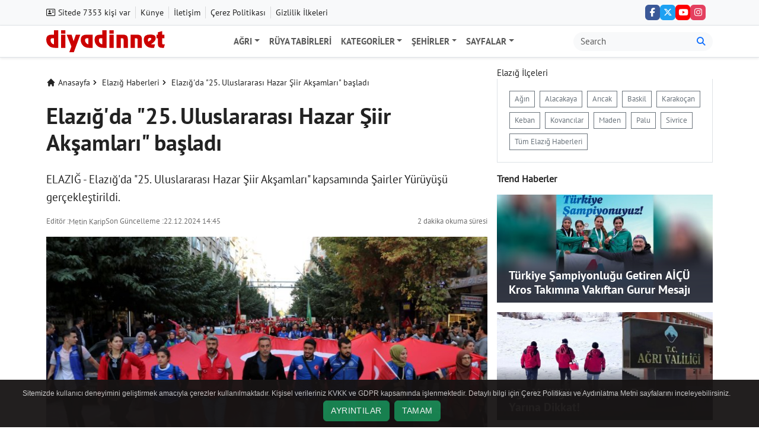

--- FILE ---
content_type: text/html; charset=UTF-8
request_url: https://www.diyadinnet.com/elazig-da-25-uluslararasi-hazar-siir-aksamlari-basladi-h39202/
body_size: 9903
content:
<!DOCTYPE html>
<html lang="tr">
<head>
<!-- Gerekli meta etiketleri -->
<meta http-equiv="X-UA-Compatible" content="IE=edge"/>
<meta charset="utf-8"/>
<meta name="viewport" content="width=device-width, initial-scale=1"/>
<meta name='robots' content='index, follow, max-image-preview:large, max-snippet:-1, max-video-preview:-1' />
<title>Elazığ'da &quot;25. Uluslararası Hazar Şiir Akşamları&quot; başladı - Elazığ Haberleri</title>
<meta name="theme-color" content="#1d5194"/>
<meta name="mobile-web-app-capable" content="yes"/>
<meta name="msapplication-starturl" content="https://www.diyadinnet.com"/>
<meta name="google-site-verification" content="VVS4Crzg2e-7Op_ZHfyIPgg9-e-zhj275Q8YPmlWrAY"/>
<meta name="author" content="Metin Karip"/>
<meta name="description" content="ELAZIĞ - Elazığ&#039;da &quot;25. Uluslararası Hazar Şiir Akşamları&quot; kapsamında Şairler Yürüyüşü gerçekleştirildi."/>
<meta name="title" content="Elazığ&#039;da &quot;25. Uluslararası Hazar Şiir Akşamları&quot; başladı">
<meta name="datePublished" content="2022-10-14T17:18:02+03:00">
<meta name="dateModified" content="2024-12-22T14:45:36+03:00">
<link rel="canonical" href="https://www.diyadinnet.com/elazig-da-25-uluslararasi-hazar-siir-aksamlari-basladi-h39202/"/>
<meta name="articleAuthor" content="Metin Karip"/>
<meta name="articleSection" content="news">
<meta property="og:type" content="article"/>
<meta property="og:title" content="Elazığ&#039;da &quot;25. Uluslararası Hazar Şiir Akşamları&quot; başladı - Elazığ Haberleri"/>
<meta property="og:description" content="ELAZIĞ - Elazığ&#039;da &quot;25. Uluslararası Hazar Şiir Akşamları&quot; kapsamında Şairler Yürüyüşü gerçekleştirildi."/>
<meta property="og:url" content="https://www.diyadinnet.com/elazig-da-25-uluslararasi-hazar-siir-aksamlari-basladi-h39202/"/>
<meta property="og:site_name" content="Diyadinnet"/>
<meta property="og:image" content="https://www.diyadinnet.com/img/2022/10/elazig-25-uluslararasi-hazar-siir-aksamlari-basladi.jpg"/>
<meta property="og:image:width" content="770"/>
<meta property="og:image:height" content="434"/>
<meta property="og:image:type" content="image/jpeg"/>
<meta property="og:image:alt" content="Elazığ&#039;da &quot;25. Uluslararası Hazar Şiir Akşamları&quot; başladı"/>
<meta name="twitter:card" content="summary_large_image"/>
<meta name="twitter:creator" content="@diyadinnetcom"/>
<meta name="twitter:site" content="@diyadinnetcom"/>
<meta name="twitter:title" content="Elazığ&#039;da &quot;25. Uluslararası Hazar Şiir Akşamları&quot; başladı - Elazığ Haberleri"/>
<meta name="twitter:description" content="ELAZIĞ - Elazığ&#039;da &quot;25. Uluslararası Hazar Şiir Akşamları&quot; kapsamında Şairler Yürüyüşü gerçekleştirildi."/>
<meta name="twitter:image" content="https://www.diyadinnet.com/img/2022/10/elazig-25-uluslararasi-hazar-siir-aksamlari-basladi.jpg"/>
<meta name="twitter:domain" content="https://www.diyadinnet.com/">
<script type="application/ld+json">{"@context":"https://schema.org","@graph":[{"@context":"https://schema.org","@type":"BreadcrumbList","itemListElement":[{"@type":"ListItem","position":1,"item":{"@type":"Thing","@id":"https://www.diyadinnet.com","name":"Anasayfa"}},{"@type":"ListItem","position":2,"item":{"@type":"Thing","@id":"https://www.diyadinnet.com/elazig-haberleri-20/","name":"Elazığ Haberleri"}},{"@type":"ListItem","position":3,"item":{"@type":"Thing","@id":"https://www.diyadinnet.com/elazig-da-25-uluslararasi-hazar-siir-aksamlari-basladi-h39202/","name":"Elazığ&#039;da &quot;25. Uluslararası Hazar Şiir Akşamları&quot; başladı"}}]},{"@context":"https://schema.org","@type":"NewsArticle","headline":"Elazığ&#039;da &quot;25. Uluslararası Hazar Şiir Akşamları&quot; başladı - Elazığ Haberleri","alternativeHeadline":"","inLanguage":"tr-TR","mainEntityOfPage":{"@type":"WebPage","@id":"https://www.diyadinnet.com/elazig-da-25-uluslararasi-hazar-siir-aksamlari-basladi-h39202/"},"publisher":{"@type":"Organization","name":"Diyadinnet","logo":{"@type":"ImageObject","url":"https://www.diyadinnet.com/d/logo-192x192.png","width":192,"height":192}},"dateCreated":"2022-10-14T17:18:02+03:00","datePublished":"2022-10-14T17:18:02+03:00","dateModified":"2024-12-22T14:45:36+03:00","description":"ELAZIĞ - Elazığ&#039;da &quot;25. Uluslararası Hazar Şiir Akşamları&quot; kapsamında Şairler Yürüyüşü gerçekleştirildi.","articleBody":"ELAZIĞ - Elazığ&amp;#039;da &amp;quot;25. Uluslararası Hazar Şiir Akşamları&amp;quot; kapsamında Şairler Yürüyüşü gerçekleştirildi.Şair Abay Kunanbay anısına ve &amp;quot;birlik&amp;quot; temasıyla düzenlenen etkinliğe, Kırgızistan, Kazakistan, Azerbaycan, Doğu Türkistan, KKTC, Irak ve Türkiye&amp;#039;den 21 şair katıldı. İzzetpaşa Camisi önünde toplanan şairler, protokol üyeleri, öğrenciler ve vatandaşlar, Türk bayrakları ve mehter takımı eşliğinde Valilik Meydanı&amp;#039;na kadar yürüdü. Meydanda, Elazığ Belediyesi mehter takımı ve halk oyunları ekibi gösteri sundu. Vali Ömer Toraman, programın açılışında, &amp;quot;Uluslararası Hazar Şiir Akşamları&amp;quot; etkinliğinin Şairler Yürüyüşü ile başladığını söyledi. Uzun süre ara verildikten sonra etkinliğin yeniden başlamasından mutluluk duyduğunu ifade eden Toraman, etkinliğin Valilik, Elazığ Belediyesi, Fırat Üniversitesi, Elazığ Ticaret ve Sanayi Odası iş birliğinde yapıldığını aktardı. Programın önemli olduğunu dile getiren Toraman, şöyle konuştu: &amp;quot;Anlamları olan bir etkinlik. Bunu tekrar düzenlemiş olmak bizim için mutluluk verici. 25 yıl az bir zaman değil, inşallah nice çeyrek yıllara diyelim. Bu yıl &amp;#039;birlik&amp;#039; teması üzerinde tertiplendi. Türk dünyasında bir uyanış var. &amp;#039;Dilde, fikirde, işte birlik.&amp;#039; sloganının bugün de canlı tutulması için atılmış bir adım. Biz biriz, ata topraklarıyla Anadolu&amp;#039;yu birleştiren büyük bir milletiz. Bu yüzden temamız birlik.&amp;quot;","articleSection":["Elazığ","Güncel"],"wordCount":249,"genre":"news","isFamilyFriendly":true,"publishingPrinciples":"https://www.diyadinnet.com/gizlilik-politikasi.php","typicalAgeRange":"7-","keywords":"25 Uluslararası Hazar Şiir Akşamları, Elazığ, Belediye, Elazığ Belediyesi, Elazığ Ticaret ve Sanayi Odası, Fırat Üniversitesi, Ömer Toraman","isAccessibleForFree":true,"image":{"@type":"ImageObject","url":"https://www.diyadinnet.com/img/2022/10/elazig-25-uluslararasi-hazar-siir-aksamlari-basladi.jpg","width":770,"height":434,"caption":"Elazığ&#039;da &quot;25. Uluslararası Hazar Şiir Akşamları&quot; başladı"},"thumbnailUrl":"https://www.diyadinnet.com/img/2022/10/elazig-25-uluslararasi-hazar-siir-aksamlari-basladi.jpg","author":{"@type":"Person","name":"Metin Karip","honorificPrefix":"","jobTitle":"Editör","url":"https://www.diyadinnet.com/editor/metin-karip-1/","image":{"@type":"ImageObject","url":"https://www.diyadinnet.com/images/editor/1.jpg","width":250,"height":250,"caption":"Metin Karip"}},"@id":"https://www.diyadinnet.com/elazig-da-25-uluslararasi-hazar-siir-aksamlari-basladi-h39202/#richSnippet","dateline":"Elazığ, Türkiye, 14 Ekim 2022","speakable":{"@type":"SpeakableSpecification","cssSelector":[".post-title",".description",".article-text"]}}]}</script>
<script async src="https://pagead2.googlesyndication.com/pagead/js/adsbygoogle.js?client=ca-pub-5596045070929607" crossorigin="anonymous"></script>
<link rel="shortcut icon" type="image/x-icon" href="https://www.diyadinnet.com/d/logo-512.png">
<link rel="apple-touch-icon" href="/iconv5/apple-touch-icon-57x57.png"/>
<link rel="apple-touch-icon" sizes="57x57" href="/iconv5/apple-touch-icon-57x57.png"/>
<link rel="apple-touch-icon" sizes="72x72" href="/iconv5/apple-touch-icon-72x72.png"/>
<link rel="apple-touch-icon" sizes="76x76" href="/iconv5/apple-touch-icon-76x76.png"/>
<link rel="apple-touch-icon" sizes="114x114" href="/iconv5/apple-touch-icon-114x114.png"/>
<link rel="apple-touch-icon" sizes="120x120" href="/iconv5/apple-touch-icon-120x120.png"/>
<link rel="apple-touch-icon" sizes="144x144" href="/iconv5/apple-touch-icon-144x144.png"/>
<link rel="apple-touch-icon" sizes="152x152" href="/iconv5/apple-touch-icon-152x152.png"/>
<link rel="apple-touch-icon" sizes="180x180" href="/iconv5/apple-touch-icon-180x180.png"/>
<link rel="apple-touch-icon" sizes="192x192" href="/iconv5/apple-touch-icon-192x192.png"/>
<link rel="apple-touch-icon" sizes="512x512" href="/iconv5/apple-touch-icon-512x512.png"/>
<meta http-equiv="x-dns-prefetch-control" content="on"/>
<link rel="dns-prefetch" href="https://ad.doubleclick.net"/>
<link rel="preconnect" href="https://fonts.googleapis.com"/>
<link rel="preconnect" href="https://fonts.gstatic.com" crossorigin/>
<link rel="dns-prefetch" href="https://ssl.google-analytics.com"/>
<link rel="dns-prefetch" href="https://pagead2.googlesyndication.com"/>
<link rel="dns-prefetch" href="https://stats.g.doubleclick.net"/>
<link rel="dns-prefetch" href="https://www.googletagservices.com/"/>
<link rel="dns-prefetch" href="https://tpc.googlesyndication.com"/>
<link rel="dns-prefetch" href="https://securepubads.g.doubleclick.net/"/>
<link rel="dns-prefetch" href="https://adservice.google.com/"/>
<link rel="dns-prefetch" href="https://www.google.com/"/>
<link rel="dns-prefetch" href="https://googleads.g.doubleclick.net/"/>
<link rel="manifest" href="https://www.diyadinnet.com/manifest.json"/>
<!-- Libraries Stylesheet -->
<!-- Font Awesome -->
<link rel="stylesheet" href="https://cdnjs.cloudflare.com/ajax/libs/font-awesome/6.6.0/css/all.min.css" integrity="sha512-Kc323vGBEqzTmouAECnVceyQqyqdsSiqLQISBL29aUW4U/M7pSPA/gEUZQqv1cwx4OnYxTxve5UMg5GT6L4JJg==" crossorigin="anonymous" referrerpolicy="no-referrer"/>
<style>
@font-face {
  font-display: swap;
  font-family: 'PTSansRegular';
  font-style: normal;
  font-weight: normal;
  src: url('https://www.diyadinnet.com/themes/diyadinnet-v34/style/font/pt-sans-v18-latin_latin-ext-regular.woff2') format('woff2');
}
@font-face {
  font-display: swap;
  font-family: 'PTSansBold';
  font-style: normal;
  font-weight: normal;
  src: url('https://www.diyadinnet.com/themes/diyadinnet-v34/style/font/pt-sans-v18-latin_latin-ext-700.woff2') format('woff2');
}
</style>
<link rel="preload" as="style" href="https://www.diyadinnet.com/themes/diyadinnet-v34/style/style.css"/>
<link rel="stylesheet" type="text/css" media='all' href="https://www.diyadinnet.com/themes/diyadinnet-v34/style/style.css"/>
<script src="https://ajax.googleapis.com/ajax/libs/jquery/3.7.1/jquery.min.js"></script>
</head>
<body class="d-flex flex-column min-vh-100">
<header class="header">
<div class="top-header d-none d-lg-block border-bottom bg-body-tertiary">
<div class="container">
<div class="d-flex align-items-center justify-content-between">
<ul class="list-unstyled d-flex align-items-center pe-2 py-2 m-0 font-14">
<li>
<i class="fa-regular fa-address-card" aria-hidden="true"></i>
Sitede 7353 kişi var
</li>
<li class="top-bar-menu-border-custom-left">
<a class=" topbar-text" href="/kunye-z1/" title="Künye">Künye</a>
</li>
<li class="top-bar-menu-border-custom-left">
<a class=" topbar-text" href="/iletisim-z1/" title="İletişim">İletişim</a>
</li>
<li class="top-bar-menu-border-custom-left">
<a class=" topbar-text" href="/cerez-politikasi.php" title="Çerez Politikası">Çerez Politikası</a>
</li>
<li class="top-bar-menu-border-custom-left">
<a class=" topbar-text" href="/gizlilik-politikasi.php" title="Gizlilik İlkeleri">Gizlilik İlkeleri</a>
</li>
</ul>
<div class="d-flex align-items-center px-2">
<div class="position-relative">
<ul class="list-unstyled d-flex align-items-center list-unstyled px-1 py-2 gap-2 m-0">
<li><a href="https://www.facebook.com/diyadinnetcom" class="btn btn-icon-top bg-facebook rounded d-flex justify-content-center align-items-center" target="_blank" rel="noreferrer noopener" aria-label="Facebook">
<i class="fab fa-facebook-f" aria-hidden="true"></i>
</a></li>
<li><a href="https://x.com/diyadinnetcom" class="btn btn-icon-top bg-twitter rounded d-flex justify-content-center align-items-center" target="_blank" rel="noreferrer noopener" aria-label="Twitter (X)">
<i class="fab fa-x-twitter" aria-hidden="true"></i>
</a></li>
<li><a href="https://www.youtube.com/diyadinnet" class="btn btn-icon-top bg-youtube rounded d-flex justify-content-center align-items-center" target="_blank" rel="noreferrer noopener" aria-label="YouTube">
<i class="fab fa-youtube" aria-hidden="true"></i>
</a></li>
<li><a href="https://www.instagram.com/diyadinnetcom/" class="btn btn-icon-top bg-instagram rounded d-flex justify-content-center align-items-center" target="_blank" rel="noreferrer noopener" aria-label="Instagram">
<i class="fab fa-instagram" aria-hidden="true"></i>
</a></li>
</div>
</div>
</div>
</div>
</div>
</div>

<nav class="main-menu navbar navbar-expand-lg bg-white border-bottom shadow-sm" aria-label="Ana menü">
<div class="container">
<div>
<a class="navbar-brand p-0" href="https://www.diyadinnet.com/" title="Anasayfa">
<img id="siteLogo" src="https://www.diyadinnet.com/d/logo.svg" alt="Diyadinnet" class="nav-logo ms-1 ms-lg-0" width="200" height="38" loading="eager" />
</a>
</div>
<button class="navbar-toggler" type="button" data-bs-toggle="collapse" data-bs-target="#mainNavbar" aria-controls="mainNavbar" aria-expanded="false" aria-label="Navigasyonu aç/kapat">
<span class="navbar-toggler-icon"></span>
</button>
<div class="collapse navbar-collapse" id="mainNavbar">
<ul class="navbar-nav mx-auto mb-2 mb-lg-0">
<!-- Ağrı Menüsü -->
<li class="nav-item dropdown">
<a class="nav-link text-uppercase dropdown-toggle" href="#" id="agriDropdown" role="button" data-bs-toggle="dropdown" aria-expanded="false">Ağrı</a>
<ul class="dropdown-menu" aria-labelledby="agriDropdown">
<li>
<a class="dropdown-item" href="/agri-haberleri-1/" title="Son Dakika Ağrı Haberleri">Ağrı Haberleri</a>
</li>
<li>
<a class="dropdown-item" href="/diyadin-haberleri-2/" title="Son Dakika Diyadin Haberleri">Diyadin Haberleri</a>
</li>
<li>
<a class="dropdown-item" href="/dogubayazit-haberleri-3/" title="DOĞUBAYAZIT"><span class="whitespace-nowrap">DOĞUBAYAZIT</span></a>
</li>
<li>
<a class="dropdown-item" href="/patnos-haberleri-4/" title="PATNOS"><span class="whitespace-nowrap">PATNOS</span></a>
</li>
<li>
<a class="dropdown-item" href="/tutak-haberleri-6/" title="TUTAK"><span class="whitespace-nowrap">TUTAK</span></a>
</li>
<li>
<a class="dropdown-item" href="/eleskirt-haberleri-5/" title="Son Dakika Eleşkirt Haberleri">Eleşkirt Haberleri</a>
</li>
<li>
<a class="dropdown-item" href="/hamur-haberleri-7/" title="Son Dakika Hamur Haberleri">Hamur Haberleri</a>
</li>
<li>
<a class="dropdown-item" href="/taslicay-haberleri-8/" title="Son Dakika Taşlıçay Haberleri">Taşlıçay Haberleri</a>
</li>
</ul>
</li>
<!-- Diğer Statik Sayfalar ve Dropdown Menüler -->
<li class="nav-item">
<a class="nav-link text-uppercase" href="/Ruya-Tabirleri">Rüya Tabirleri</a>
</li>
<!-- Kategoriler -->
<li class="nav-item dropdown">
<a class="nav-link text-uppercase dropdown-toggle" href="#" id="kategoriDropdown" role="button" data-bs-toggle="dropdown" aria-expanded="false">Kategoriler</a>
<ul class="dropdown-menu" aria-labelledby="kategoriDropdown">
<li>
<a class="dropdown-item" href="/h-47-asayi%C5%9F-haberleri-1">Asayiş</a>
</li>
<li>
<a class="dropdown-item" href="/h-29-bilim-teknoloji-haberleri-1">Bilim Teknoloji</a>
</li>
<li>
<a class="dropdown-item" href="/h-19-%C3%A7evre-haberleri-1">Çevre</a>
</li>
<li>
<a class="dropdown-item" href="/h-22-e%C4%9Fitim-haberleri-1">Eğitim</a>
</li>
<li>
<a class="dropdown-item" href="/h-23-ekonomi-haberleri-1">Ekonomi</a>
</li>
<li>
<a class="dropdown-item" href="/h-24-g%C3%BCncel-haberleri-1">Güncel</a>
</li>
<li>
<a class="dropdown-item" href="/h-26-k%C3%BClt%C3%BCr-sanat-haberleri-1">Kültür Sanat</a>
</li>
<li>
<a class="dropdown-item" href="/h-46-magazin-haberleri-1">Magazin</a>
</li>
<li>
<a class="dropdown-item" href="/h-31-politika-haberleri-1">Politika</a>
</li>
<li>
<a class="dropdown-item" href="/h-6-sa%C4%9Fl%C4%B1k-haberleri-1">Sağlık</a>
</li>
<li>
<a class="dropdown-item" href="/h-32-d%C3%BCnya-haberleri-1">Dünya</a>
</li>
<li>
<a class="dropdown-item" href="/h-28-spor-haberleri-1">Spor</a>
</li>
<li>
<a class="dropdown-item" href="/h-34-ya%C5%9Fam-haberleri-1">Yaşam</a>
</li>
</ul>
</li>
<!-- Şehirler -->
<li class="nav-item dropdown">
<a class="nav-link text-uppercase dropdown-toggle" href="#" id="sehirDropdown" role="button" data-bs-toggle="dropdown" aria-expanded="false">Şehirler</a>
<ul class="dropdown-menu" aria-labelledby="sehirDropdown">
<li>
<a class="dropdown-item" href="/ardahan-haberleri-231/" title="Son Dakika Ardahan Haberleri">Ardahan Haberleri</a>
</li>
<li>
<a class="dropdown-item" href="/bingol-haberleri-118/" title="Son Dakika Bingöl Haberleri">Bingöl Haberleri</a>
</li>
<li>
<a class="dropdown-item" href="/bitlis-haberleri-51/" title="Son Dakika Bitlis Haberleri">Bitlis Haberleri</a>
</li>
<li>
<a class="dropdown-item" href="/elazig-haberleri-20/" title="Son Dakika Elazığ Haberleri">Elazığ Haberleri</a>
</li>
<li>
<a class="dropdown-item" href="/erzincan-haberleri-33/" title="Son Dakika Erzincan Haberleri">Erzincan Haberleri</a>
</li>
<li>
<a class="dropdown-item" href="/erzurum-haberleri-25/" title="Son Dakika Erzurum Haberleri">Erzurum Haberleri</a>
</li>
<li>
<a class="dropdown-item" href="/hakkari-haberleri-42/" title="Son Dakika Hakkari Haberleri">Hakkari Haberleri</a>
</li>
<li>
<a class="dropdown-item" href="/igdir-haberleri-122/" title="Son Dakika Iğdır Haberleri">Iğdır Haberleri</a>
</li>
<li>
<a class="dropdown-item" href="/kars-haberleri-45/" title="Son Dakika Kars Haberleri">Kars Haberleri</a>
</li>
<li>
<a class="dropdown-item" href="/malatya-haberleri-150/" title="Son Dakika Malatya Haberleri">Malatya Haberleri</a>
</li>
<li>
<a class="dropdown-item" href="/mus-haberleri-482/" title="Son Dakika Muş Haberleri">Muş Haberleri</a>
</li>
<li>
<a class="dropdown-item" href="/tunceli-haberleri-39/" title="Son Dakika Tunceli Haberleri">Tunceli Haberleri</a>
</li>
<li>
<a class="dropdown-item" href="/van-haberleri-35/" title="Son Dakika Van Haberleri">Van Haberleri</a>
</li>
</ul>
</li>
<!-- Sayfalar -->
<li class="nav-item dropdown">
<a class="nav-link text-uppercase dropdown-toggle" href="#" id="navbarDropdown" role="button" data-bs-toggle="dropdown" aria-expanded="false">Sayfalar</a>
<ul class="dropdown-menu" aria-labelledby="navbarDropdown">
<li>
<a class="dropdown-item" href="/r%C3%BCya-tabirleri-s%C3%B6zl%C3%BC%C4%9F%C3%BC">Rüya Tabirleri Sözlüğü</a>
</li>
<li>
<a class="dropdown-item" href="/bilgi">Bilgi</a>
</li>
<li>
<hr class="dropdown-divider">
</li>
<li>
<a class="dropdown-item" href="/Bolgeler/">Bölgemiz</a>
</li>
</ul>
</li>
</ul>
<!-- Arama Kutusu -->
<form class="order-lg-last d-flex" role="search" action="/bul.php" aria-label="Site içi arama">
<div class="input-group ms-auto d-flex">
<input required class="form-control border-0 bg-light rounded-start-pill" name="q" type="text" placeholder="Search" aria-label="Arama kutusu">
<button class="input-group-text bg-light border-0 rounded-end-pill" type="submit" aria-label="Ara">
<i class="fa fa-search text-primary" aria-hidden="true"></i>
</button>
</div>
</form>
</div>
</div>
</nav>
</header>
<main class="index">
<div class="container mt-3">
<div class="row">
<div class="col-12 col-lg-8 content">
<article id="the-post">

<div class="my-3 rounded d-flex align-items-start">
    <ul class="list-unstyled d-flex align-items-center gap-2 mb-0 text-sm">
        <li class="d-inline-flex align-items-center">
            <a href="https://www.diyadinnet.com"
               title="Anasayfa"
               class="d-inline-flex align-items-center text-decoration-none">
                <svg aria-hidden="true" width="16" height="16" class="me-1" fill="currentColor" viewBox="0 0 20 20">
                    <path d="M10.707 2.293a1 1 0 00-1.414 0l-7 7a1 1 0 001.414 1.414L4 10.414V17a1 1 0 001 1h2a1 1 0 001-1v-2a1 1 0 011-1h2a1 1 0 011 1v2a1 1 0 001 1h2a1 1 0 001-1v-6.586l.293.293a1 1 0 001.414-1.414l-7-7z"/>
                </svg>
                Anasayfa
            </a>
        </li>

        <li class="d-inline-flex align-items-center">
            <a href="https://www.diyadinnet.com/elazig-haberleri-20/"
               title="Elazığ Haberleri"
               class="d-inline-flex align-items-center text-decoration-none">
                <svg aria-hidden="true" width="16" height="16" fill="currentColor" viewBox="0 0 20 20">
                    <path fill-rule="evenodd" d="M7.293 14.707a1 1 0 010-1.414L10.586 10 7.293 6.707a1 1 0 011.414-1.414l4 4a1 1 0 010 1.414l-4 4a1 1 0 01-1.414 0z" clip-rule="evenodd"/>
                </svg>
                <span class="ms-1">Elazığ Haberleri</span>
            </a>
        </li>

        <li class="d-none d-md-inline-flex align-items-center">
            <a href="https://www.diyadinnet.com/elazig-da-25-uluslararasi-hazar-siir-aksamlari-basladi-h39202/"
               title="Elazığ&#039;da &quot;25. Uluslararası Hazar Şiir Akşamları&quot; başladı"
               class="d-inline-flex align-items-center text-decoration-none">
                <svg aria-hidden="true" width="16" height="16" fill="currentColor" viewBox="0 0 20 20">
                    <path fill-rule="evenodd" d="M7.293 14.707a1 1 0 010-1.414L10.586 10 7.293 6.707a1 1 0 011.414-1.414l4 4a1 1 0 010 1.414l-4 4a1 1 0 01-1.414 0z" clip-rule="evenodd"/>
                </svg>
                <span class="ms-1">Elazığ'da "25. Uluslararası Hazar Şiir Akşamları" başladı</span>
            </a>
        </li>

    </ul>
</div>
<div class="bg-white pb-3 rounded">

<h1 class="post-title headline">Elazığ'da "25. Uluslararası Hazar Şiir Akşamları" başladı</h1>
<h2 class="lead text-lg-start description">ELAZIĞ - Elazığ&#039;da &quot;25. Uluslararası Hazar Şiir Akşamları&quot; kapsamında Şairler Yürüyüşü gerçekleştirildi.</h2>
<div class="d-flex align-items-center justify-content-between flex-wrap gap-1 gap-md-2 text-333">
    <div class="d-flex flex-row flex-wrap column-gap-3 row-gap-1">
        <div class="d-flex align-items-center">
            <p class="d-none d-md-block text-12 flex-grow-1 mb-0 text-fade">Editör :</p>
            <p class="mb-0">
                <a class="text-decoration-none text-12 text-333 text-fade" href="https://www.diyadinnet.com/editor/metin-karip-1/">Metin Karip</a>
            </p>
        </div>
        <div class="d-flex align-items-center">
            <p class="d-none d-md-block text-12 flex-grow-1 mb-0 text-fade">Son Güncelleme :</p>
            <p class="text-12 text-fade mb-0">22.12.2024 14:45</p>
        </div>
    </div>
    <div class="d-flex align-items-center mt-1 mt-md-0">
        <p class="text-12 mb-0 text-fade">
            2 dakika okuma süresi
        </p>
    </div>
</div>
</div>
<div class="article-image">
        <div class="imgc image">
            <img 
                src="https://www.diyadinnet.com/img/2022/10/elazig-25-uluslararasi-hazar-siir-aksamlari-basladi.jpg" 
                alt="Elazığ&#039;da &quot;25. Uluslararası Hazar Şiir Akşamları&quot; başladı" 
                class="img-fluid w-100 h-100 object-fit-cover"
                width="770" 
                height="434" 
                loading="eager"
                decoding="async"
                fetchpriority="high">
        </div>
</div>

<div id="share-buttons-top" class="border-bottom shadow-sm bg-light px-2 py-2 d-print-none">
  <div class="d-flex justify-content-between align-items-center">
    <ul class="list-inline d-flex align-items-center me-auto mb-0">

      <li class="list-inline-item">
        <a href="https://www.facebook.com/sharer/sharer.php?u=https://www.diyadinnet.com/elazig-da-25-uluslararasi-hazar-siir-aksamlari-basladi-h39202/"
           class="customer share btn btn-sm rounded p-2 d-inline-flex align-items-center justify-content-center social-facebook btn-primary"
           title="Facebook'ta Paylaş"
           target="_blank"
           rel="noreferrer nofollow noopener external">
          <i class="fab fa-facebook-f"></i>
        </a>
      </li>

      <li class="list-inline-item">
        <a href="https://twitter.com/intent/tweet?text=Elaz%C4%B1%C4%9F%27da+%2225.+Uluslararas%C4%B1+Hazar+%C5%9Eiir+Ak%C5%9Famlar%C4%B1%22+ba%C5%9Flad%C4%B1+-+Elaz%C4%B1%C4%9F+Haberleri %40diyadinnetcom&url=https://www.diyadinnet.com/elazig-da-25-uluslararasi-hazar-siir-aksamlari-basladi-h39202/"
           class="customer share btn btn-sm rounded p-2 d-inline-flex align-items-center justify-content-center social-twitter btn-dark"
           title="Twitter'da Paylaş"
           target="_blank"
           rel="noreferrer nofollow noopener external">
          <i class="fab fa-x-twitter"></i>
        </a>
      </li>

      <li class="list-inline-item">
        <a href="https://wa.me/?text=https://www.diyadinnet.com/elazig-da-25-uluslararasi-hazar-siir-aksamlari-basladi-h39202/"
           class="customer share btn btn-sm rounded p-2 d-inline-flex align-items-center justify-content-center social-whatsapp btn-success"
           title="Whatsapp'ta Paylaş"
           target="_blank"
           rel="noreferrer nofollow noopener external">
          <i class="fab fa-whatsapp"></i>
        </a>
      </li>

      <li class="list-inline-item dropdown">
        <a role="button"
           class="btn btn-sm btn-warning rounded p-2 d-inline-flex align-items-center justify-content-center"
           data-bs-toggle="dropdown"
           title="Daha Fazla Paylaşım">
          <i class="fa fa-plus"></i>
        </a>
        <ul class="dropdown-menu dropdown-menu-end border-0 shadow">

          <li>
            <a style="color:#0a66c2"
               class="dropdown-item customer share"
               href="https://www.linkedin.com/shareArticle?mini=true&url=https://www.diyadinnet.com/elazig-da-25-uluslararasi-hazar-siir-aksamlari-basladi-h39202/&title=Elaz%C4%B1%C4%9F%27da+%2225.+Uluslararas%C4%B1+Hazar+%C5%9Eiir+Ak%C5%9Famlar%C4%B1%22+ba%C5%9Flad%C4%B1+-+Elaz%C4%B1%C4%9F+Haberleri"
               target="_blank"
               rel="noreferrer nofollow noopener external"
               title="Linkedin">
              <i class="fab fa-linkedin me-2"></i>Linkedin
            </a>
          </li>

          <li>
            <a style="color:#bd081c"
               class="dropdown-item customer share"
               href="https://pinterest.com/pin/create/button/?url=https://www.diyadinnet.com/elazig-da-25-uluslararasi-hazar-siir-aksamlari-basladi-h39202/&description=Elaz%C4%B1%C4%9F%27da+%2225.+Uluslararas%C4%B1+Hazar+%C5%9Eiir+Ak%C5%9Famlar%C4%B1%22+ba%C5%9Flad%C4%B1+-+Elaz%C4%B1%C4%9F+Haberleri&media=https://www.diyadinnet.com/img/2022/10/elazig-25-uluslararasi-hazar-siir-aksamlari-basladi.jpg"
               target="_blank"
               rel="noreferrer nofollow noopener external"
               title="Pinterest">
              <i class="fab fa-pinterest me-2"></i>Pinterest
            </a>
          </li>

          <li>
            <a style="color:#0088cc"
               class="dropdown-item customer share"
               href="https://t.me/share/url?url=https://www.diyadinnet.com/elazig-da-25-uluslararasi-hazar-siir-aksamlari-basladi-h39202/&text=Elaz%C4%B1%C4%9F%27da+%2225.+Uluslararas%C4%B1+Hazar+%C5%9Eiir+Ak%C5%9Famlar%C4%B1%22+ba%C5%9Flad%C4%B1+-+Elaz%C4%B1%C4%9F+Haberleri"
               target="_blank"
               rel="noreferrer nofollow noopener external"
               title="Telegram">
              <i class="fab fa-telegram-plane me-2"></i>Telegram
            </a>
          </li>

        </ul>
      </li>
    </ul>

    <div class="d-flex align-items-center">
      <a href="#" class="KucukYazi rounded p-2 bg-white shadow-sm border fw-bold text-dark me-1" title="Metin boyutunu küçült">
        A<sup>-</sup>
      </a>
      <a href="#" class="BuyukYazi rounded p-2 bg-white shadow-sm border fw-bold text-dark me-1" title="Metin boyutunu büyüt">
        A<sup>+</sup>
      </a>
      <a href="https://news.google.com/publications/CAAqBwgKML3_-Qow-KbnAg?hl=tr&gl=TR&ceid=TR%3Atr" target="_blank" rel="nofollow noopener" title="Abone Ol">
        <img fetchpriority="low" loading="lazy" src="/d/googlenews.svg" alt="Google News" height="21">
      </a>
    </div>

  </div>
</div>
<div class="card border-0 rounded-0 mb-3"><div class="article-text container-padding p-3 border" property="articleBody">
<p><span class="fw-bold">Elazığ</span> - <a class="tag-entry-link" href="/elazig-haberleri-20/" title="Elazığ">Elazığ</a>&#039;da &quot;25. Uluslararası Hazar Şiir Akşamları&quot; kapsamında Şairler Yürüyüşü gerçekleştirildi.</p>
<p>Şair Abay Kunanbay anısına ve &quot;birlik&quot; temasıyla düzenlenen etkinliğe, Kırgızistan, Kazakistan, Azerbaycan, Doğu Türkistan, KKTC, Irak ve Türkiye&#039;den 21 şair katıldı.</p>
<p>İzzetpaşa Camisi önünde toplanan şairler, protokol üyeleri, öğrenciler ve vatandaşlar, Türk bayrakları ve mehter takımı eşliğinde Valilik Meydanı&#039;na kadar yürüdü.</p>
<p>Meydanda, Elazığ Belediyesi mehter takımı ve halk oyunları ekibi gösteri sundu.</p>
<p>Vali Ömer Toraman, programın açılışında, &quot;Uluslararası Hazar Şiir Akşamları&quot; etkinliğinin Şairler Yürüyüşü ile başladığını söyledi.</p>
<p>Uzun süre ara verildikten sonra etkinliğin yeniden başlamasından mutluluk duyduğunu ifade eden Toraman, etkinliğin Valilik, Elazığ Belediyesi, Fırat Üniversitesi, Elazığ Ticaret ve Sanayi Odası iş birliğinde yapıldığını aktardı.</p>
<p>Programın önemli olduğunu dile getiren Toraman, şöyle konuştu:</p>
<p>&quot;Anlamları olan bir etkinlik. Bunu tekrar düzenlemiş olmak bizim için mutluluk verici. 25 yıl az bir zaman değil, inşallah nice çeyrek yıllara diyelim. Bu yıl &#039;birlik&#039; teması üzerinde tertiplendi. Türk dünyasında bir uyanış var. &#039;Dilde, fikirde, işte birlik.&#039; sloganının bugün de canlı tutulması için atılmış bir adım. Biz biriz, ata topraklarıyla Anadolu&#039;yu birleştiren büyük bir milletiz. Bu yüzden temamız birlik.&quot; </p>
<div class="tie-full-width-img"><img src="https://www.diyadinnet.com/img/2022/10/elazig-25-uluslararasi-hazar-siir-aksamlari-basladi.jpg" alt="ELAZIĞ - 25. Uluslararası Hazar Şiir Akşamları başladı1" width="770" height="434" loading="lazy"></div>
<div class="text-sm py-2">AA </div>
</div></div><div class="py-2"><a href="/bilgi-1237-belediye" rel="external" class="pr-2" title="Belediye"><span class="btn btn-outline-secondary btn-sm mb-2 rounded-1"># Belediye</span></a>
<a href="/elazig-haberleri-20/" rel="external" class="pr-2" title="Elazığ"><span class="btn btn-outline-secondary btn-sm mb-2 rounded-1"># Elazığ</span></a>
<a href="/elazig-belediyesi-haberleri-565/" rel="external" class="pr-2" title="Elazığ Belediyesi"><span class="btn btn-outline-secondary btn-sm mb-2 rounded-1"># Elazığ Belediyesi</span></a>
<a href="/elazig-ticaret-ve-sanayi-odasi-haberleri-1080/" rel="external" class="pr-2" title="Elazığ Ticaret ve Sanayi Odası"><span class="btn btn-outline-secondary btn-sm mb-2 rounded-1"># Elazığ Ticaret ve Sanayi Odası</span></a>
<a href="/firat-universitesi-haberleri-108/" rel="external" class="pr-2" title="Fırat Üniversitesi"><span class="btn btn-outline-secondary btn-sm mb-2 rounded-1"># Fırat Üniversitesi</span></a>
<a href="/omer-toraman-haberleri-2570/" rel="external" class="pr-2" title="Ömer Toraman"><span class="btn btn-outline-secondary btn-sm mb-2 rounded-1"># Ömer Toraman</span></a>

</div><div class="alert alert-primary mt-3 d-print-none font-14 font-md-12" role="alert"><span>
Diyadinnet.com olarak, Elazığ haberinin içeriğini herhangi bir şekilde değiştirmeden, abonesi olduğumuz <a href="https://www.aa.com.tr/" class="alert-link" rel="noopener noreferrer">Anadolu Ajansı</a> ve <a href="https://www.iha.com.tr/" class="alert-link" rel="noopener noreferrer">İhlas Haber Ajansı (İHA)'dan</a> aldığımız haliyle sizlere sunuyoruz. Elazığ Haberleri kategorisindeki bu haberin doğruluğu ve güvenilirliği ile ilgili tüm hukuki sorumluluk ilgili haber ajanslarına aittir..
</span></div><div class="alert alert-warning d-print-none font-14 font-md-12" role="alert">
<ul class="mb-0">
<li>Diyadinnet.com olarak, sizlere en güncel ve doğru haberleri sunmayı ilke ediniyoruz. Elazığ'daki  sondakika tüm Güncel Belediye, Elazığ, Elazığ Belediyesi, Elazığ Ticaret ve Sanayi Odası, Fırat Üniversitesi, Ömer Toraman ve Elazığ'da "25. Uluslararası Hazar Şiir Akşamları" başladı haberine buradan ulaşın!</li>
<li>Diyadinnet.com'u daha da geliştirmek için sizden gelen geri bildirimler bizim için çok önemlidir. Haberlerimizin içeriğiyle ilgili herhangi bir endişe, öneri veya sorunuz olursa lütfen bizimle <a href="https://www.diyadinnet.com/iletisim-z1/" class="alert-link">iletişime</a> geçmekten çekinmeyin.</li>
<li>Haberle ilgili yorumlarınızı ve düşüncelerinizi aşağıdaki yorum bölümünde paylaşabilirsiniz.</li>
<li>Bu haberi beğendiyseniz, lütfen sosyal medya hesaplarınızda paylaşarak sevdiklerinizin de haberdar olmasını sağlayabilirsiniz.</li>
</ul>
</div>
</article>
<!-- News Detail End -->

<div class="author-box my-3 p-3 bg-white d-print-none border">
    <div class="d-flex">
        <div class="flex-shrink-0">
            <a href="/editor/metin-karip-1/" title="Metin Karip">
                <img 
                    class="img-fluid rounded-circle lazyload"
                    width="96"
                    height="96"
                    src="/images/lazysizes.min.jpg"
                    data-src="/images/editor/1.jpg"
                    alt="Metin Karip"
                    loading="lazy">
            </a>
        </div>

        <div class="flex-grow-1 align-self-center ms-3">
            <div class="text-dark small text-uppercase">Editör Hakkında</div>

            <div class="h4 mb-1">
                <a href="/editor/metin-karip-1/" title="Metin Karip">Metin Karip</a>
            </div>

            <div class="text-secondary small mb-2 show-all-text">Anadolu Üniversitesi Sosyal Bilimler Bölümü'nden mezun oldu. Anadolu Ajansı ve İhlas Haber Ajansı'nda muhabirlik yaptı. Rüya tabirleri üzerine araştırmalarını sürdüren Karip, Diyadinnet haber sitesinin de imtiyaz sahibidir ve bu platformda editörlük görevini yürütmektedir.</div>

            <div class="social-buttons d-flex justify-content-start">
                <a href="mailto:diyadin2@gmail.com" 
                   class="btn btn-outline-dark btn-sm me-1 rounded-1"
                   title="E-Mail"
                   target="_blank">
                    <i class="fa fa-envelope"></i>
                </a>
                <a href="https://www.facebook.com/metin.karip/" 
                   class="btn btn-outline-dark btn-sm me-1 rounded-1"
                   title="Facebook"
                   target="_blank" 
                   rel="nofollow noopener">
                    <i class="fa-brands fa-facebook-f"></i>
                </a>
                <a href="https://twitter.com/diyadinnetcom" 
                   class="btn btn-outline-dark btn-sm me-1 rounded-1"
                   title="Twitter"
                   target="_blank" 
                   rel="nofollow noopener">
                    <i class="fa-brands fa-twitter"></i>
                </a>
            </div>
        </div>
    </div>
</div></div>
<aside class="sidebar col-12 col-lg-4 d-print-none" aria-label="Birincil Kenar Çubuğu">
<div class="theiaStickySidebar">	<!-- İlçe Start -->
<div class="aside__tags mb-3">
<div class="aside__section-title section-title mb-0">
<div class="aside__title m-0 the-subtitle">Elazığ İlçeleri</div>
</div>
<div class="aside__tags-list bg-white border border-top-0 p-3">
<div class="aside__tags-wrapper d-flex flex-wrap">
<a class="aside__tag btn btn-sm btn-outline-secondary m-1" href="/agin-haberleri-677/" title="Ağın Haberleri">Ağın</a>
<a class="aside__tag btn btn-sm btn-outline-secondary m-1" href="/alacakaya-haberleri-648/" title="Alacakaya Haberleri">Alacakaya</a>
<a class="aside__tag btn btn-sm btn-outline-secondary m-1" href="/aricak-haberleri-675/" title="Arıcak Haberleri">Arıcak</a>
<a class="aside__tag btn btn-sm btn-outline-secondary m-1" href="/baskil-haberleri-102/" title="Baskil Haberleri">Baskil</a>
<a class="aside__tag btn btn-sm btn-outline-secondary m-1" href="/karakocan-haberleri-534/" title="Karakoçan Haberleri">Karakoçan</a>
<a class="aside__tag btn btn-sm btn-outline-secondary m-1" href="/keban-haberleri-318/" title="Keban Haberleri">Keban</a>
<a class="aside__tag btn btn-sm btn-outline-secondary m-1" href="/kovancilar-haberleri-676/" title="Kovancılar Haberleri">Kovancılar</a>
<a class="aside__tag btn btn-sm btn-outline-secondary m-1" href="/maden-haberleri-678/" title="Maden Haberleri">Maden</a>
<a class="aside__tag btn btn-sm btn-outline-secondary m-1" href="/palu-haberleri-674/" title="Palu Haberleri">Palu</a>
<a class="aside__tag btn btn-sm btn-outline-secondary m-1" href="/sivrice-haberleri-21/" title="Sivrice Haberleri">Sivrice</a>
<a class="aside__tag btn btn-sm btn-outline-secondary m-1" href="/elazig-haberleri-20/">Tüm Elazığ Haberleri</a>
</div>
</div>
</div>
<!-- Popular News Start -->
<div class="aside__popular-news mb-3 d-none d-lg-block" data-url="/json_trend.php">
<div class="aside__section-title section-title mb-0">
<div class="aside__title m-0 font-16 fw-semibold">Trend Haberler</div>
</div>
<div class="aside__news-list aside__news-list--ajax bg-white pt-3" style="min-height:1008px">
<span class="text-center h5 fw-bold d-block text-muted">Yükleniyor...</span>
</div>
</div>
<!-- Popular News End --></div>
</aside>
</div>
</div>
<script type="text/javascript" src="/themes/diyadinnet-v34/js/jquery.cookie-alert.js" defer></script>
<script>
document.addEventListener("DOMContentLoaded", function () {
    if (window.cookieChoices && cookieChoices.showCookieConsentBar) {
        cookieChoices.showCookieConsentBar(
            "Sitemizde kullanıcı deneyimini geliştirmek amacıyla çerezler kullanılmaktadır. Kişisel verileriniz KVKK ve GDPR kapsamında işlenmektedir. Detaylı bilgi için Çerez Politikası ve Aydınlatma Metni sayfalarını inceleyebilirsiniz.",
            "Tamam",
            "Ayrıntılar",
            "https://www.diyadinnet.com/cerez-politikasi.php"
        );
    }
});
</script>
</main>
<!-- Footer Start -->
<footer class="site-footer dark-skin dark-widgetized-area d-print-none">
  <div class="footer-widgets-container">
    <div class="container py-1 text-13"><div class="footer-widget-area "><div class="row text-start">
        <div class="col-6 col-md">
          <ul class="list-unstyled text-13">
			<li><a href="/ardahan-haberleri-231/">Ardahan</a></li>
<li><a href="/bingol-haberleri-118/">Bingöl</a></li>
<li><a href="/bitlis-haberleri-51/">Bitlis</a></li>
<li><a href="/elazig-haberleri-20/">Elazığ</a></li>
<li><a href="/erzincan-haberleri-33/">Erzincan</a></li>
          </ul>
        </div>
        <div class="col-6 col-md">
          <ul class="list-unstyled text-13">
		  <li><a href="/erzurum-haberleri-25/">Erzurum</a></li>
<li><a href="/hakkari-haberleri-42/">Hakkari</a></li>
<li><a href="/igdir-haberleri-122/">Iğdır</a></li>
<li><a href="/kars-haberleri-45/">Kars</a></li>
<li><a href="/malatya-haberleri-150/">Malatya</a></li>
 
          </ul>
        </div>
        <div class="col-6 col-md">
          <ul class="list-unstyled text-13">
<li><a href="/mus-haberleri-482/">Muş</a></li>
<li><a href="/tunceli-haberleri-39/">Tunceli</a></li>
<li><a href="/van-haberleri-35/">Van</a></li>
<li><a href="/Bolgeler/">Bölgemiz</a></li>
<li><a href="/h-34-ya%C5%9Fam-haberleri-1">Yaşam</a></li>
          </ul>
        </div>
        <div class="col-6 col-md">
          <ul class="list-unstyled text-13">
<li><a href="/h-47-asayi%C5%9F-haberleri-1">Asayiş</a></li>
<li><a href="/h-29-bilim-teknoloji-haberleri-1">Bilim Teknoloji</a></li>
<li><a href="/h-19-%C3%A7evre-haberleri-1">Çevre</a></li>
<li><a href="/h-22-e%C4%9Fitim-haberleri-1">Eğitim</a></li>
<li><a href="/h-23-ekonomi-haberleri-1">Ekonomi</a></li>
<li><a href="/h-28-spor-haberleri-1">Spor</a></li>
          </ul>
        </div>
        <div class="col-6 col-md">
          <ul class="list-unstyled text-13">
<li><a href="/h-24-g%C3%BCncel-haberleri-1">Güncel</a></li>
<li><a href="/h-26-k%C3%BClt%C3%BCr-sanat-haberleri-1">Kültür Sanat</a></li>
<li><a href="/h-46-magazin-haberleri-1">Magazin</a></li>
<li><a href="/h-31-politika-haberleri-1">Politika</a></li>
<li><a href="/h-6-sa%C4%9Fl%C4%B1k-haberleri-1">Sağlık</a></li>
<li><a href="/h-32-d%C3%BCnya-haberleri-1">Dünya</a></li>
</ul>
        </div>
      </div></div>
	  
	  <div class="footer-widget-container"></div>      <!-- Sosyal Medya -->
<div class="footer-widget-area  mt-4"><div class="row">
        <div class="col-12 d-flex flex-wrap gap-2 justify-content-center">
          <a href="https://www.facebook.com/diyadinnetcom" class="social-icon facebook" target="_blank" rel="noreferrer noopener">
    <i class="fab fa-facebook-f" aria-hidden="true"></i>
    <span class="visually-hidden">Facebook</span>
  </a>
  <a href="https://x.com/diyadinnetcom" class="social-icon twitter" target="_blank" rel="noreferrer noopener">
    <i class="fab fa-x-twitter" aria-hidden="true"></i>
    <span class="visually-hidden">Twitter (X)</span>
  </a>
  <a href="https://www.youtube.com/diyadinnet" class="social-icon youtube" target="_blank" rel="noreferrer noopener">
    <i class="fab fa-youtube" aria-hidden="true"></i>
    <span class="visually-hidden">YouTube</span>
  </a>
  <a href="https://www.instagram.com/diyadinnetcom/" class="social-icon instagram" target="_blank" rel="noreferrer noopener">
    <i class="fab fa-instagram" aria-hidden="true"></i>
    <span class="visually-hidden">Instagram</span>
  </a>
        </div>
      </div></div>
	        <!-- Yasal Linkler -->
      <div class="footer-widget-area mt-3"><div class="row">
        <div class="col-12">
          <ul class="nav justify-content-center text-13">
            <li class="nav-item"><a class="nav-link px-2" href="https://www.diyadinnet.com/rss/rss.php">Rss</a></li>
            <li class="nav-item"><a class="nav-link px-2" href="https://www.diyadinnet.com/kunye-z1/">Künye</a></li>
            <li class="nav-item"><a class="nav-link px-2" href="https://www.diyadinnet.com/iletisim-z1/">İletişim</a></li>
            <li class="nav-item"><a class="nav-link px-2" href="https://www.diyadinnet.com/cerez-politikasi.php">Çerez Politikası</a></li>
            <li class="nav-item"><a class="nav-link px-2" href="https://www.diyadinnet.com/gizlilik-politikasi.php">Gizlilik İlkeleri</a></li>
          </ul>
        </div>
      </div></div>
	  
	  </div> </div>
<div id="site-info" class="site-info">
<div class="container"><!-- Copyright -->
      <div class="row">
        <div class="col-12">
          <div class="copyright-text copyright-text-first text-center my-2">Sitemizde bulunan yazı, video, fotoğraf ve haberlerin her hakkı saklıdır.<br>İzinsiz veya kaynak gösterilemeden kullanılamaz.</div>
        </div>
      </div></div>
</div>
</footer>
<!-- Footer End -->
<!-- Back to Top -->
<a href="#" class="btn btn-primary btn-square back-to-top text-white d-print-none">
<i class="fa fa-arrow-up"></i>
</a>

<!-- JavaScript Libraries -->
<script src="https://cdn.jsdelivr.net/npm/bootstrap@5.3.8/dist/js/bootstrap.bundle.min.js" integrity="sha384-FKyoEForCGlyvwx9Hj09JcYn3nv7wiPVlz7YYwJrWVcXK/BmnVDxM+D2scQbITxI" crossorigin="anonymous" defer></script>
<!-- Template Javascript -->
<script src="/themes/diyadinnet-v34/js/lazyload.min.js"></script>
<script>
var lazyLoadInstance = new LazyLoad({
elements_selector: ".lazyload"
});
</script>
<script src="/themes/diyadinnet-v34/js/theia-sticky-sidebar.min.js" fetchpriority="low"></script>
<script type="text/javascript" src="/themes/diyadinnet-v34/js/main.js" fetchpriority="low"></script>
<script>
$(document).ready(function () {
var container = $(".aside__popular-news");
if (container.length === 0) {
return;
}
var url = container.data("url");
$.getJSON(url)
.done(function (response) {
var newsList = $(".aside__news-list--ajax");
if (newsList.length === 0) {
console.warn("aside__news-list--ajax sınıfı bulunamadı.");
return;
}
if (response && response.data) {
newsList.html(response.data);
// LazyLoad için yeni eklenen içerikleri algıla
lazyLoadInstance.update();
} else {
console.error("Veri bulunamadı veya hatalı format.");
}
})
.fail(function (jqxhr, textStatus, error) {
console.error("İstek başarısız: " + textStatus + ", " + error);
});
});
</script>
<!-- Google tag (gtag.js) -->
<script async src="https://www.googletagmanager.com/gtag/js?id=G-DD4Y50HZLK"></script>
<script>
window.dataLayer = window.dataLayer || [];
function gtag(){dataLayer.push(arguments);}
gtag('js', new Date());
gtag('config', 'G-DD4Y50HZLK');
</script>
</body>
</html>

--- FILE ---
content_type: text/html; charset=utf-8
request_url: https://www.google.com/recaptcha/api2/aframe
body_size: 267
content:
<!DOCTYPE HTML><html><head><meta http-equiv="content-type" content="text/html; charset=UTF-8"></head><body><script nonce="vzj-KvPwGLvZEQooA9lblA">/** Anti-fraud and anti-abuse applications only. See google.com/recaptcha */ try{var clients={'sodar':'https://pagead2.googlesyndication.com/pagead/sodar?'};window.addEventListener("message",function(a){try{if(a.source===window.parent){var b=JSON.parse(a.data);var c=clients[b['id']];if(c){var d=document.createElement('img');d.src=c+b['params']+'&rc='+(localStorage.getItem("rc::a")?sessionStorage.getItem("rc::b"):"");window.document.body.appendChild(d);sessionStorage.setItem("rc::e",parseInt(sessionStorage.getItem("rc::e")||0)+1);localStorage.setItem("rc::h",'1769258261118');}}}catch(b){}});window.parent.postMessage("_grecaptcha_ready", "*");}catch(b){}</script></body></html>

--- FILE ---
content_type: text/javascript; charset=utf-8
request_url: https://www.diyadinnet.com/themes/diyadinnet-v34/js/jquery.cookie-alert.js
body_size: 436
content:
function escapeHtml(e){return e.replace(/&/g,"&amp;").replace(/</g,"&lt;").replace(/>/g,"&gt;").replace(/"/g,"&quot;").replace(/'/g,"&#039;")}!function(e){if(e.cookieChoices)return e.cookieChoices;var t=e.document,n="textContent"in t.body,o=function(){var e="displayCookieConsent",o="cookieChoiceInfo",i="cookie-choices-info",a="cookie-choices-inner",c="cookie-choices-text",l="cookie-choices-buttons",r="cookie-choices-button",p="singleton-element",s="cookieChoiceDismiss";function d(e,n,d,g){var h,f,x=t.createElement("div");x.className=a,x.appendChild((h=e,m(f=t.createElement("span"),h),f.className=c,f));var u,C,k,v,E,y=t.createElement("span");y.className=l,x.appendChild(y),d&&g&&y.appendChild((u=d,C=g,m(k=t.createElement("a"),u),k.href=C,k.target="_blank",k.className=r,k)),y.appendChild((v=n,m(E=t.createElement("a"),v),E.id=s,E.href="#",E.className=r,E));var b=t.createElement("div");return b.id=o,b.className=i+" "+p,b.appendChild(x),b}function m(e,t){n?e.textContent=t:e.innerText=t}function g(n){var o;return(o=new Date).setFullYear(o.getFullYear()+1),t.cookie=e+"=y; expires="+o.toGMTString(),h(),n.stopPropagation&&n.stopPropagation(),n.cancelBubble=!0,!1}function h(){var e=t.getElementById(o);null!=e&&e.parentNode.removeChild(e)}var f={showCookieConsentBar:function(n,o,f,x){if(!t.cookie.match(new RegExp(e+"=([^;]+)"))){h(),(k=t.createElement("style")).className=p,k.type="text/css",m(k,"."+i+" { position:fixed;width:100%;background-color:#171414;margin:0;left:0;bottom:0;padding:0;z-index:4000;text-align:center;color:#fff;line-height:24px;padding:10px 10px 10px 0px;font-family: 'Roboto Condensed', sans-serif;opacity: 0.95; } ."+i+" ."+a+" { position:relative;width:initial;margin-left: 10px;left:0;top:0;text-align: center; } ."+i+" ."+c+" { vertical-align:middle;font-size:12px;margin:10px 10px 10px 0px;color:#ccc;text-align:center; }."+i+" ."+l+" { display:inline-block;vertical-align:middle;white-space:nowrap;margin:0 10px; } ."+i+" ."+r+":hover {  color: #fff; } ."+i+" ."+r+" { display: inline-block; padding: .375rem .75rem; font-size: .875rem; font-weight: 500; line-height: 1.5; text-transform: uppercase; letter-spacing: .03em;color: #fff; background-color: #198754; border: 1px solid #198754; border-radius: .375rem; text-decoration: none; white-space: nowrap;margin-left: .5rem; transition: background-color .15s ease-in-out, border-color .15s ease-in-out, color .15s ease-in-out; }"),t.getElementsByTagName("head")[0].appendChild(k);var u=d(n,o,f,x),C=t.createDocumentFragment();C.appendChild(u),t.body.appendChild(C.cloneNode(!0)),t.getElementById(s).onclick=g}var k}};return f}();e.cookieChoices=o}(this);